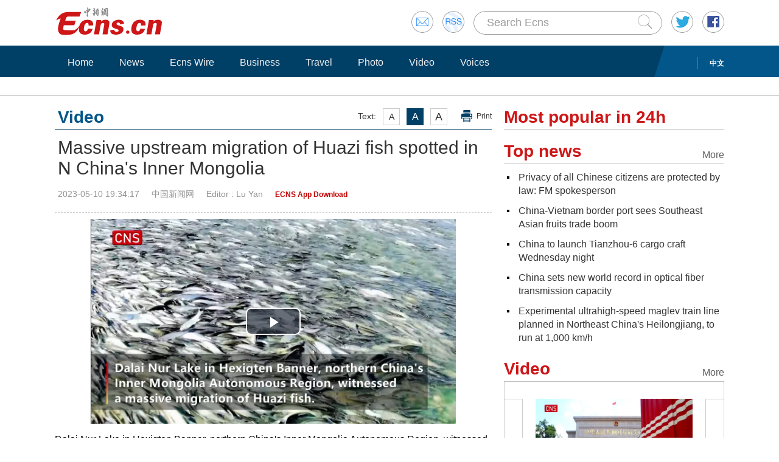

--- FILE ---
content_type: text/html
request_url: https://www.ecns.cn/video/2023-05-10/detail-ihcpfcqk9042942.shtml
body_size: 9789
content:
<!DOCTYPE HTML>
<html lang="en-US">

<head>
            <meta charset="utf-8">
        <!--twitter-->
        <meta name="twitter:card" content="summary_large_image">
        <meta name="twitter:site" content="@Echinanews">
        <meta name="twitter:title" content="Massive upstream migration of Huazi fish spotted in N China's Inner Mongolia">
        <meta name="twitter:description" content="Dalai Nur Lake in Hexigten Banner, northern China's Inner Mongolia Autonomous Region, witnessed a massive migration of Huazi fish. 　">
        <meta name="twitter:image" content="">
        <!--twitter-->
        <title>Massive upstream migration of Huazi fish spotted in N China's Inner Mongolia</title>
        <link rel="stylesheet" type="text/css" href="/css/master.css" media="all" />
        <link rel="stylesheet" type="text/css" href="/css/layout.css" media="all" />
        <link rel="stylesheet" type="text/css" href="/css/focus.css" media="all" />
        <script type="text/javascript" src="/js/jquery.min.js"></script>
        <script type="text/javascript" src="/js/date.js"></script>
        <!--<script type="text/javascript" src="js/head.js"></script> -->
        <script type="text/javascript" src="//image.cns.com.cn/ecns_editor/static/head1.js"></script>
        <script src="/js/slide.js" type="text/javascript"></script>
        <!--publish at 2023-05-10 23:03:48-->
        <script src="//www.ecns.cn/part/5/86/baidupv.js"></script>
        <script src="//www.chinanews.com/video_test.js"></script>
        <link rel="stylesheet" type="text/css" href="//www.chinanews.com/video_test.css">
</head>
<style>
	#originalpic img{width:100%;}
	.content img{max-width:700px;}
blockquote {
    font: 14px/22px normal helvetica, sans-serif;
    margin-top: 10px;
    margin-bottom: 10px;
    margin-left: 50px;
    padding-left: 15px;
    padding-top: 10px;
    padding-right: 10px;
    padding-bottom: 10px;
    border-left: 0px solid #ccc;
    background-color: #f1f1f1;
}

strong {
    font-weight: bold;
}

.content,
.content p {
    color: #000;
}

a:hover {
    color: #069;
}

#yanse a {
    color: #069;
}

.font14,
.font14 a {
    font-size: 16px;
}

.img_wrapper {
    margin-top: 18px;
}
</style>
<script>
var wap_url = "http://www.ecns.cn/m/video/2023-05-10/detail-ihcpfcqk9042942.shtml";
var mynum = window.location.search;
var url = window.location.href; //获取当前Url


function GetUrlRelativePath() //获取当前相对路径的方法
　　 {　　　　
    var url = document.location.toString();　　　　
    var arrUrl = url.split("//");

    　　　　
    var start = arrUrl[1].indexOf("/");　　　　
    var relUrl = arrUrl[1].substring(start); //stop省略，截取从start开始到结尾的所有字符

    　　　　
    if (relUrl.indexOf("?") != -1) {　　　　　　
        relUrl = relUrl.split("?")[0];　　　　
    }　　　　
    return relUrl;　　
}
if (mynum == '' && wap_url) {
    var sUserAgent = navigator.userAgent;
    var mobileAgents = ['Windows CE', 'iPod', 'Symbian', 'iPhone', 'BlackBerry', 'Android'];

    if (sUserAgent.indexOf('Android') > -1 && (sUserAgent.indexOf('ERD79') > -1 || sUserAgent.indexOf('MZ60') > -1 || sUserAgent.indexOf('GT-P7') > -1 || sUserAgent.indexOf('SCH-P7') > -1)) {

    } else {

        if (location.href.indexOf('?pc') == -1) {

            for (var i = 0; i < mobileAgents.length; i++) {

                if (sUserAgent.indexOf(mobileAgents[i]) > -1) {

                    url = GetUrlRelativePath(url); //获取当前url的相对路径
                    if (url.indexOf("/m/") == 0) //以/m/开头
                    {
                        //alert(url);
                    } else {
                        /*
                        var reg_fenye=/-p[0-9]*.shtml$/;    
                        if(reg_fenye.test(url))//分页跳转到第一页
                        {
                            url=url.replace(reg_fenye,".shtml");//注意这句，reg_fenye必须单独定义，不能写在""中，否则JavaScript将其当做普通字符串
                        }
                        */
                        url = wap_url;
                        //alert(url);
                        location = url;
                    }
                    break;
                }
            }
        }
    }
    //var ads = [];
}
</script>

<body>
    <div id="navout" style="width: 100%;top: 0;left: 0;z-index: 99999">
        <div class="headertop">
	<div class="floatrgt" id="imghover">
		<span><a href="mailto:en@chinanews.com.cn" rel="mail"><img src="/images/head/mail.gif" alt="" /></a></span>
		<span><a href="/rss/rss.xml" rel="rss"><img src="/images/head/rss.gif" alt="" /></a></span>
        
        <script type="text/javascript"> 
<!--
function submitFun() {
var hotword=document.getElementsByName('q')[0].value;
if (hotword==''){
alert('key word!');
return false;
}else{
 window.open("http://search.ecns.cn/search.do?q="+encodeURIComponent(hotword));
}
}
-->
</script>


		
		<span class="inputbox"><input class="inputwid" type="text" value="Search Ecns" onFocus="if (value =='Search Ecns'){value =''}" onBlur="if (value ==''){value='Search Ecns'}" name="q" id="q" /><a href="#" target="_self" onclick="submitFun()"><input class="search" type="image" src="/images/head/search.gif" alt="" /></a></span>
		
		<span><a href="http://twitter.com/Echinanews" rel="twitter"><img src="/images/head/twitter.gif" alt="" /></a></span>
		<span><a href="https://www.facebook.com/echinanews" rel="facebook"><img src="/images/head/facebook.gif" alt="" /></a></span>
		<!--<span><a href="http://e.weibo.com/EnglishCNS" rel="weibo"><img src="/images/head/weibo.gif" alt="" /></a></span>-->
	</div>
	<a href="/"><img src="/images/head/logo.gif" alt="" /></a>
</div>
        <div class="mainnavbox posr">
            <div class="mainnavins">
                <span class="floatrgt"><span>
    </span> <a href="//www.chinanews.com/">中文</a></span>
                <ul class="mainnav inblock">
                    <li><a href="/">Home</a></li><li><a href="/news/">News</a></li><li><a href="/cns-wire/">Ecns Wire</a></li><li><a href="/business/">Business</a></li><li><a href="/travel/">Travel</a></li><li><a href="/photo/">Photo</a></li><li><a href="/video/">Video</a></li><li><a href="/voices/">Voices</a></li>
                </ul>
            </div>
            <div class="rgtbg">RIGHT BG</div>
        </div>
    </div>
    <div class="linebox mart30">LINE</div>
    <div class="bdybox" style="overflow:visible;">
		<div class="bdylft floatlft marr20" style="overflow:visible;">
            <h3 class="itemtit mart20 bitemblue"><div class="textfont"><i>Text:</i><em>A</em><em>A</em><em>A</em><a href="javascript:;" onClick="print()">Print</a></div><span>Video</span></h3>
            <h1 class="contitle" id="contitle"><!--中文稿子链接-->
                Massive upstream migration of Huazi fish spotted in N China's Inner Mongolia</h1>
			<div class="downinfo dottlne" style="line-height:41px;overflow:visible;">
                <div class="floatrgt bshare-custom icon-little" index="0"><link rel="stylesheet" href="//www.chinanews.com.cn/part/cns_public/122/share.min.css">
<div id="share_1"></div>
<script src="//www.chinanews.com.cn/part/cns_public/123/jquery.share.min.js"></script>
    <script>
		$(function(){
		   $('#share_1').share({sites: ['weibo','wechat','facebook','twitter']});
		})
		
    </script> </div>
                <span>2023-05-10 19:34:17</span><span>中国新闻网</span><span>
<!--luyan-->Editor  : Lu Yan</span><span>
<!--app--><a href="//www.ecns.cn/app/ecns/index.shtml" style="color:#c30000; font-weight:bold; font-size:12px;">ECNS App Download</a><!--app-->
</span></div>
                            <div class="content" id="yanse">
                                            <!--新视频播放器1显示start-->
                                                <SCRIPT type="text/javascript" SRC="//image.cns.com.cn/ecns_editor/static/swfobject1.js"></SCRIPT>
                        <div id="dgqlayer" class="errplay">
                            <script type="text/javascript">
                            function isIE() {
                                return navigator.appName.indexOf("Microsoft Internet Explorer") != -1;
                            }

                            function Rand() {
                                var date = new Date();
                                var Num = date.getFullYear() + "" + date.getMonth() + "" + date.getDate() + "0";
                                return Num;
                            }

                            function getNextURL(url) {
                                window.location.href = url;
                            }

                            var isIEBR = isIE();
                            //alert(isIEBR);
								//var videofile = 'https://poss-videocloud.cns.com.cn/oss/2023/05/10/chinanews/MEIZI_YUNSHI/onair/AC9FE9D0DF754E4A9D729776CFF72B3D.mp4';
							var videofile = "https://poss-videocloud.cns.com.cn/oss/2023/05/10/chinanews/MEIZI_YUNSHI/onair/AC9FE9D0DF754E4A9D729776CFF72B3D.mp4";
								//var video_pic = 'https://poss-videocloud.cns.com.cn/oss/2023/05/10/chinanews/MEIZI_YUNSHI/onair/6F47549597C54A0395F802007DE84855.jpg';
							var video_pic = "https://poss-videocloud.cns.com.cn/oss/2023/05/10/chinanews/MEIZI_YUNSHI/onair/6F47549597C54A0395F802007DE84855.jpg";
                            // var video_pic = 'https://poss-videocloud.cns.com.cn/oss/2023/05/10/chinanews/MEIZI_YUNSHI/onair/6F47549597C54A0395F802007DE84855.jpg';
                            var testAppleMobile = /(iPhone|iPad|iPod)/i;
                            if (testAppleMobile.test(navigator.userAgent)) {
                                //如果没有匹配中苹果设备可以调用flash播放器支持  
                                var b = document.getElementById("dgqlayer");
                                b.innerHTML = "<video id='html5video' src='" + videofile + "'  width='600px' height='360px' controls='controls' autobuffer='autobuffer'></video>";
                            } else if(isIEVer(7) || isIEVer(8) || isIEVer(6)){  //低版本使用flash
                                var rand = Rand();
                                var so = new SWFObject("//i2.chinanews.com/shipin/flv/video2010V1.0.1_common.swf?rand=" + rand, "myswf", "600", "360", "6", "#000000", true);
                                so.addParam("quality", "high");
                                so.addParam("allowFullScreen", "true");
                                so.addParam("allowScriptAccess", "always");
                                so.addVariable("vInfo", videofile);
                                so.addParam("wmode", "transparent");
                                so.addVariable("auto", "1");
                                so.addVariable("tiaotime", "10");
                                so.addVariable("vsimg", "https://poss-videocloud.cns.com.cn/oss/2023/05/10/chinanews/MEIZI_YUNSHI/onair/6F47549597C54A0395F802007DE84855.jpg");
                                so.write("dgqlayer");
                            }else {
                                var b = document.getElementById("dgqlayer");
                                // b.innerHTML = "<video id='html5video' src='" + videofile + "'  width='600px' height='360px' controls='controls' autobuffer='autobuffer' autoplay='autoplay' controls='controls'>Your browser does not support playing this video at this time. Please upgrade to the latest version of the browser.</video>";
                                b.innerHTML = '<video id="my-video" class="video-js vjs-fluid mini_player-dimensions vjs-controls-enabled vjs-workinghover vjs-playing vjs-has-started vjs-user-inactive vjs-big-play-centered" controls preload="auto" width="600" height="360" poster="'+video_pic+'" data-setup="{&apos;autoplay&apos;:true}"><source src="'+videofile+'" type="video/mp4"><p class="vjs-no-js">To view this video please enable JavaScript, and consider upgrading to a web browser that<a href="//videojs.com/html5-video-support/" target="_blank">supports HTML5 video</a></p></video>';
                            }

                            function isIEVer(ieVer){
                                var b = document.createElement('b');
                                b.innerHTML = '<!--[if IE ' + ieVer + ']><i></i><![endif]-->';
                                return b.getElementsByTagName('i').length === 1;
                            }
                            // var myVid=document.getElementById("my-video");
                            
                            var myPlayer = videojs('my-video');
                            videojs("my-video").ready(function(){
                                var myPlayer = this;
                                myPlayer.play();
                            });
                            </script>
                        </div>
                        <div class="blank10"></div>
                                                <!--新视频播放器1显示end-->
                                                                                                                            <!--正文分页开始-->
                                        <p>Dalai Nur Lake in Hexigten Banner, northern China's Inner Mongolia Autonomous Region, witnessed a massive migration of Huazi fish. 　</p>
<p>As a ritual of nature, Huazi fish begin their annual migration upstream for spawning each spring. 　</p>
<p>It is quite difficult for the Huazi fish to lay eggs, as there are obstacles of rapids, rocks along the way and the risk of predation by migratory birds. And local fishery workers have prepared temporary spawning grounds for the fish. 　</p>
<p>As a species endemic to Dalai Nur, Huazi fish is known to be able to bear the very high levels of alkalinity in the lake, but has to migrate upstream for the survival of fish eggs.　 　</p>                                                                                    <!--正文分页结束-->
                                            <p style="text-align:center;">
                                                <a href="//www.facebook.com/echinanews" target="_blank"><img src="//www.ecns.cn/part/2015/07/2015-07-23/U435P886T30D169F196DT20150723092203.jpg"></a>
                                                <a href="//twitter.com/Echinanews" target="_blank"><img src="//www.ecns.cn/part/2015/07/2015-07-23/U435P886T30D169F203DT20150723092203.jpg"></a>
                                            </p>
                </div>
                <!--旧系统的相关报道start-->
                                 <!--旧系统的相关报道end-->
                <!--新系统的相关报道start-->
                                <!--新系统的相关报道end-->
                <script type="text/javascript" src="/js/article.js"></script>
                <script type="text/javascript" src="/js/newstab.js"></script>
                <script type="text/javascript" src="/js/scroll.js"></script>
                <script type="text/javascript" src="/js/slidecont.js"></script>
                  <div class="overhid">
		<div class="picshowtit mart30"><span class="picbutt"></span><a class="frt" href="/photo/">More</a><span>Photo</span></div>
		<div class="picshowins posr" id="picshow01">
			<span class="buttonlft" id="lft01"><img src="/images/bg/lftbutt02.gif" alt="" /></span>
			<div class="wid641 imgctrl" id="ctrl01">
			<div class="contctrl" id="contctrl">
			<ul class="picshowlist inblock">
				<li><a href="//www.ecns.cn/hd/2023-05-10/detail-ihcpfcqk9042639.shtml"><img src="//image.cns.com.cn/ecns_editor/transform/20230510/bURb-hcpfcqk9042651.jpg" width="190" height="127" alt="Chinese dove-trees blossom in Sichuan's nature reserve" /></a><h3><a href="//www.ecns.cn/hd/2023-05-10/detail-ihcpfcqk9042639.shtml">Chinese dove-trees blossom in Sichuan's nature reserve</a></h3></li><li><a href="//www.ecns.cn/hd/2023-05-10/detail-ihcpfcqk9042630.shtml"><img src="//image.cns.com.cn/ecns_editor/transform/20230510/O_VM-hcpfcqk9042644.jpg" width="190" height="127" alt="Aerial view of Jinxi Lake Grand Bridge in Jiangxi" /></a><h3><a href="//www.ecns.cn/hd/2023-05-10/detail-ihcpfcqk9042630.shtml">Aerial view of Jinxi Lake Grand Bridge in Jiangxi</a></h3></li><li><a href="//www.ecns.cn/hd/2023-05-10/detail-ihcpfcqk9041998.shtml"><img src="//image.cns.com.cn/ecns_editor/transform/20230510/Cqmr-hcpfcqk9042003.jpg" width="190" height="127" alt="Magical tree pattern on riverbed in Tibet" /></a><h3><a href="//www.ecns.cn/hd/2023-05-10/detail-ihcpfcqk9041998.shtml">Magical tree pattern on riverbed in Tibet</a></h3></li><li><a href="//www.ecns.cn/hd/2023-05-10/detail-ihcpfcqk9041394.shtml"><img src="//image.cns.com.cn/ecns_editor/transform/20230510/YmIy-hcpfcqk9041550.jpg" width="190" height="127" alt="1st sample ticket of Jakarta-Bandung High-speed Railway printed" /></a><h3><a href="//www.ecns.cn/hd/2023-05-10/detail-ihcpfcqk9041394.shtml">1st sample ticket of Jakarta-Bandung High-speed Railway printed</a></h3></li><li><a href="//www.ecns.cn/hd/2023-05-10/detail-ihcpfcqk9041456.shtml"><img src="//image.cns.com.cn/ecns_editor/transform/20230510/HeSr-hcpfcqk9041537.jpg" width="190" height="127" alt="Fishermen busy with kelp harvesting in Shandong" /></a><h3><a href="//www.ecns.cn/hd/2023-05-10/detail-ihcpfcqk9041456.shtml">Fishermen busy with kelp harvesting in Shandong</a></h3></li><li><a href="//www.ecns.cn/hd/2023-05-10/detail-ihcpfcqk9041467.shtml"><img src="//image.cns.com.cn/ecns_editor/transform/20230510/42aM-hcpfcqk9041518.jpg" width="190" height="127" alt="Golden sunset scenery over Jinxi Lake in Jiangxi" /></a><h3><a href="//www.ecns.cn/hd/2023-05-10/detail-ihcpfcqk9041467.shtml">Golden sunset scenery over Jinxi Lake in Jiangxi</a></h3></li>			</ul>
			<ul class="picshowlist inblock">
				<li><a href="//www.ecns.cn/hd/2023-05-10/detail-ihcpfcqk9041577.shtml"><img src="//image.cns.com.cn/ecns_editor/transform/20230510/sBYg-hcpfcqk9041594.jpg" width="190" height="127" alt="Fireworks light up Moscow to mark 78th Victory Day" /></a><h3><a href="//www.ecns.cn/hd/2023-05-10/detail-ihcpfcqk9041577.shtml">Fireworks light up Moscow to mark 78th Victory Day</a></h3></li><li><a href="//www.ecns.cn/hd/2023-05-09/detail-ihcpfcqk9040494.shtml"><img src="//image.cns.com.cn/ecns_editor/transform/20230509/wc9G-hcpfcqk9040681.jpg" width="190" height="127" alt="Natural wonder of Pingshan Grand Canyon in Gansu" /></a><h3><a href="//www.ecns.cn/hd/2023-05-09/detail-ihcpfcqk9040494.shtml">Natural wonder of Pingshan Grand Canyon in Gansu</a></h3></li><li><a href="//www.ecns.cn/hd/2023-05-09/detail-ihcpfcqk9040556.shtml"><img src="//image.cns.com.cn/ecns_editor/transform/20230509/Xd7I-hcpfcqk9040664.jpg" width="190" height="127" alt="Magic 'Saturn Ring' scene in Qinghai" /></a><h3><a href="//www.ecns.cn/hd/2023-05-09/detail-ihcpfcqk9040556.shtml">Magic 'Saturn Ring' scene in Qinghai</a></h3></li><li><a href="//www.ecns.cn/hd/2023-05-09/detail-ihcpfcqk9040515.shtml"><img src="//image.cns.com.cn/ecns_editor/transform/20230509/4IbU-hcpfcqk9040657.jpg" width="190" height="127" alt="Snow-white Tung blossoms blanket Jiangxi mountain" /></a><h3><a href="//www.ecns.cn/hd/2023-05-09/detail-ihcpfcqk9040515.shtml">Snow-white Tung blossoms blanket Jiangxi mountain</a></h3></li><li><a href="//www.ecns.cn/hd/2023-05-09/detail-ihcpfcqk9039729.shtml"><img src="//image.cns.com.cn/ecns_editor/transform/20230509/BGw_-hcpfcqk9040069.jpg" width="190" height="127" alt="Tibet enters caterpillar fungus harvest season" /></a><h3><a href="//www.ecns.cn/hd/2023-05-09/detail-ihcpfcqk9039729.shtml">Tibet enters caterpillar fungus harvest season</a></h3></li><li><a href="//www.ecns.cn/hd/2023-05-09/detail-ihcpfcqk9039751.shtml"><img src="//image.cns.com.cn/ecns_editor/transform/20230509/dqQ4-hcpfcqk9040062.jpg" width="190" height="127" alt="Underwater Great Wall resurfaces from Panjiakou reservoir" /></a><h3><a href="//www.ecns.cn/hd/2023-05-09/detail-ihcpfcqk9039751.shtml">Underwater Great Wall resurfaces from Panjiakou reservoir</a></h3></li>			</ul>
			</div>
			</div>
			<span class="buttonrgt" id="rgt01"><img src="/images/bg/rgtbutt02.gif" alt="" /></span>
		</div>
		<div class="picshowins posr" id="picshow02">
			<span class="buttonlft" id="lft02"><img src="/images/bg/lftbutt02.gif" alt="" /></span>
			<div class="wid641 imgctrl" id="ctrl02">
			<div class="contctrl" id="contctrl">
			<ul class="picshowlist inblock">
				<li><a href="//www.ecns.cn/hd/2023-05-09/detail-ihcpfcqk9039883.shtml"><img src="//image.cns.com.cn/ecns_editor/transform/20230509/mjCr-hcpfcqk9040055.jpg" width="190" height="127" alt="2023 Laureus World Sports Awards ceremony held in France" /></a><h3><a href="//www.ecns.cn/hd/2023-05-09/detail-ihcpfcqk9039883.shtml">2023 Laureus World Sports Awards ceremony held in France</a></h3></li><li><a href="//www.ecns.cn/hd/2023-05-09/detail-ihcpfcqk9039824.shtml"><img src="//image.cns.com.cn/ecns_editor/transform/20230509/mDZ3-hcpfcqk9040048.jpg" width="190" height="127" alt="Europe's largest 3D-printed building under construction in Germany" /></a><h3><a href="//www.ecns.cn/hd/2023-05-09/detail-ihcpfcqk9039824.shtml">Europe's largest 3D-printed building under construction in Germany</a></h3></li><li><a href="//www.ecns.cn/hd/2023-05-08/detail-ihcpfcqk9038427.shtml"><img src="//image.cns.com.cn/ecns_editor/transform/20230508/YebP-hcpfcqk9038456.jpg" width="190" height="127" alt="In Numbers: Tibet has over 9,500 5G base stations" /></a><h3><a href="//www.ecns.cn/hd/2023-05-08/detail-ihcpfcqk9038427.shtml">In Numbers: Tibet has over 9,500 5G base stations</a></h3></li><li><a href="//www.ecns.cn/hd/2023-05-08/detail-ihcpfcqk9038319.shtml"><img src="//image.cns.com.cn/ecns_editor/transform/20230508/Z4IP-hcpfcqk9038324.jpg" width="190" height="127" alt="Kirin screen wall on Jinshanling section of Great Wall" /></a><h3><a href="//www.ecns.cn/hd/2023-05-08/detail-ihcpfcqk9038319.shtml">Kirin screen wall on Jinshanling section of Great Wall</a></h3></li><li><a href="//www.ecns.cn/hd/2023-05-08/detail-ihcpfcqk9038037.shtml"><img src="//image.cns.com.cn/ecns_editor/transform/20230508/9Tw_-hcpfcqk9038105.jpg" width="190" height="127" alt="Cotopaxi volcano registers new activity" /></a><h3><a href="//www.ecns.cn/hd/2023-05-08/detail-ihcpfcqk9038037.shtml">Cotopaxi volcano registers new activity</a></h3></li><li><a href="//www.ecns.cn/hd/2023-05-08/detail-ihcpfcqk9038034.shtml"><img src="//image.cns.com.cn/ecns_editor/transform/20230508/xVRn-hcpfcqk9038048.jpg" width="190" height="127" alt="Current transforms Yellow River bed" /></a><h3><a href="//www.ecns.cn/hd/2023-05-08/detail-ihcpfcqk9038034.shtml">Current transforms Yellow River bed</a></h3></li>			</ul>
			<ul class="picshowlist inblock">
				<li><a href="//www.ecns.cn/hd/2023-05-08/detail-ihcpfcqk9037200.shtml"><img src="//image.cns.com.cn/ecns_editor/transform/20230508/9fkO-hcpfcqk9037628.jpg" width="190" height="127" alt="China's cargo craft Tianzhou-6 ready for launch in Hainan" /></a><h3><a href="//www.ecns.cn/hd/2023-05-08/detail-ihcpfcqk9037200.shtml">China's cargo craft Tianzhou-6 ready for launch in Hainan</a></h3></li><li><a href="//www.ecns.cn/hd/2023-05-08/detail-ihcpfcqk9037376.shtml"><img src="//image.cns.com.cn/ecns_editor/transform/20230508/XYCS-hcpfcqk9037601.jpg" width="190" height="127" alt="Breached Qingfeng dike closed in Jiangxi" /></a><h3><a href="//www.ecns.cn/hd/2023-05-08/detail-ihcpfcqk9037376.shtml">Breached Qingfeng dike closed in Jiangxi</a></h3></li><li><a href="//www.ecns.cn/hd/2023-05-08/detail-ihcpfcqk9037477.shtml"><img src="//image.cns.com.cn/ecns_editor/transform/20230508/jHW5-hcpfcqk9037586.jpg" width="190" height="127" alt="Mountain carving featuring porcelain making unveiled in Hebei" /></a><h3><a href="//www.ecns.cn/hd/2023-05-08/detail-ihcpfcqk9037477.shtml">Mountain carving featuring porcelain making unveiled in Hebei</a></h3></li><li><a href="//www.ecns.cn/hd/2023-05-08/detail-ihcpfcqk9037534.shtml"><img src="//image.cns.com.cn/ecns_editor/transform/20230508/x67t-hcpfcqk9037553.jpg" width="190" height="127" alt="Blooming peonies delight visitors at Shenyang Imperial Palace" /></a><h3><a href="//www.ecns.cn/hd/2023-05-08/detail-ihcpfcqk9037534.shtml">Blooming peonies delight visitors at Shenyang Imperial Palace</a></h3></li><li><a href="//www.ecns.cn/hd/2023-05-06/detail-ihcpfcqk9035345.shtml"><img src="//image.cns.com.cn/ecns_editor/transform/20230506/Eoma-hcpfcqk9035409.jpg" width="190" height="127" alt="People gather in London for King Charles' coronation" /></a><h3><a href="//www.ecns.cn/hd/2023-05-06/detail-ihcpfcqk9035345.shtml">People gather in London for King Charles' coronation</a></h3></li><li><a href="//www.ecns.cn/hd/2023-05-06/detail-ihcpfcqk9035267.shtml"><img src="//image.cns.com.cn/ecns_editor/transform/20230506/83or-hcpfcqk9035326.jpg" width="190" height="127" alt="In numbers: 2023 Canton Fair" /></a><h3><a href="//www.ecns.cn/hd/2023-05-06/detail-ihcpfcqk9035267.shtml">In numbers: 2023 Canton Fair</a></h3></li>			</ul>
			</div>
			</div>
			<span class="buttonrgt" id="rgt02"><img src="/images/bg/rgtbutt02.gif" alt="" /></span>
		</div>
		<div class="picshowins posr" id="picshow03">
			<span class="buttonlft" id="lft03"><img src="/images/bg/lftbutt02.gif" alt="" /></span>
			<div class="wid641 imgctrl" id="ctrl03">
			<div class="contctrl" id="contctrl">
			<ul class="picshowlist inblock">
				<li><a href="//www.ecns.cn/hd/2023-05-06/detail-ihcpfcqk9035261.shtml"><img src="//image.cns.com.cn/ecns_editor/transform/20230506/RqpV-hcpfcqk9035259.jpg" width="190" height="127" alt="Cradle of civilization: Pingyao Ancient City" /></a><h3><a href="//www.ecns.cn/hd/2023-05-06/detail-ihcpfcqk9035261.shtml">Cradle of civilization: Pingyao Ancient City</a></h3></li><li><a href="//www.ecns.cn/hd/2023-05-06/detail-ihcpfcqk9035163.shtml"><img src="//image.cns.com.cn/ecns_editor/transform/20230506/vE1--hcpfcqk9035181.jpg" width="190" height="127" alt="Red deer spotted in Qinghai" /></a><h3><a href="//www.ecns.cn/hd/2023-05-06/detail-ihcpfcqk9035163.shtml">Red deer spotted in Qinghai</a></h3></li><li><a href="//www.ecns.cn/hd/2023-05-06/detail-ihcpfcqk9035160.shtml"><img src="//image.cns.com.cn/ecns_editor/transform/20230506/FEGe-hcpfcqk9035168.jpg" width="190" height="127" alt="High-speed trains run on cloud-shrouded mountain in Hubei" /></a><h3><a href="//www.ecns.cn/hd/2023-05-06/detail-ihcpfcqk9035160.shtml">High-speed trains run on cloud-shrouded mountain in Hubei</a></h3></li><li><a href="//www.ecns.cn/hd/2023-05-06/detail-ihcnywxf7717552.shtml"><img src="//image.cns.com.cn/ecns_editor/transform/20230506/TtIQ-hcnywxf7717562.jpg" width="190" height="127" alt="First lunar eclipse of 2023 pictured in China" /></a><h3><a href="//www.ecns.cn/hd/2023-05-06/detail-ihcnywxf7717552.shtml">First lunar eclipse of 2023 pictured in China</a></h3></li><li><a href="//www.ecns.cn/hd/2023-05-06/detail-ihcnywxf7717536.shtml"><img src="//image.cns.com.cn/ecns_editor/transform/20230506/pWPg-hcnywxf7717550.jpg" width="190" height="127" alt="First Hunan (Huaihua) RCEP Economic and Trade Expo opens in Hunan" /></a><h3><a href="//www.ecns.cn/hd/2023-05-06/detail-ihcnywxf7717536.shtml">First Hunan (Huaihua) RCEP Economic and Trade Expo opens in Hunan</a></h3></li><li><a href="//www.ecns.cn/hd/2023-05-06/detail-ihcnywxf7717365.shtml"><img src="//image.cns.com.cn/ecns_editor/transform/20230506/oGqT-hcnywxf7717449.jpg" width="190" height="127" alt="Scientists discover star 'eating' planet for first time" /></a><h3><a href="//www.ecns.cn/hd/2023-05-06/detail-ihcnywxf7717365.shtml">Scientists discover star 'eating' planet for first time</a></h3></li>			</ul>
			<ul class="picshowlist inblock">
				<li><a href="//www.ecns.cn/hd/2023-05-06/detail-ihcnywxf7717411.shtml"><img src="//image.cns.com.cn/ecns_editor/transform/20230506/CnTm-hcnywxf7717442.jpg" width="190" height="127" alt="Jinshanling Great Wall after renovation in Hebei" /></a><h3><a href="//www.ecns.cn/hd/2023-05-06/detail-ihcnywxf7717411.shtml">Jinshanling Great Wall after renovation in Hebei</a></h3></li><li><a href="//www.ecns.cn/hd/2023-05-06/detail-ihcnywxf7717345.shtml"><img src="//image.cns.com.cn/ecns_editor/transform/20230506/Q7VL-hcnywxf7717358.jpg" width="190" height="127" alt="Culture Fact | Solar term: Start of Summer" /></a><h3><a href="//www.ecns.cn/hd/2023-05-06/detail-ihcnywxf7717345.shtml">Culture Fact | Solar term: Start of Summer</a></h3></li><li><a href="//www.ecns.cn/hd/2023-05-05/detail-ihcnywxf7715997.shtml"><img src="//image.cns.com.cn/ecns_editor/transform/20230505/n3KS-hcnywxf7716054.jpg" width="190" height="127" alt="Inland wind farm in Guangxi" /></a><h3><a href="//www.ecns.cn/hd/2023-05-05/detail-ihcnywxf7715997.shtml">Inland wind farm in Guangxi</a></h3></li><li><a href="//www.ecns.cn/hd/2023-05-05/detail-ihcnywxf7715903.shtml"><img src="//image.cns.com.cn/ecns_editor/transform/20230505/2Bdt-hcnywxf7716058.jpg" width="190" height="127" alt="Stunning city landscape after rain in Hubei" /></a><h3><a href="//www.ecns.cn/hd/2023-05-05/detail-ihcnywxf7715903.shtml">Stunning city landscape after rain in Hubei</a></h3></li><li><a href="//www.ecns.cn/hd/2023-05-05/detail-ihcnywxf7715320.shtml"><img src="//image.cns.com.cn/ecns_editor/transform/20230505/hln2-hcnywxf7715346.jpg" width="190" height="127" alt="Planes taxi over oncoming traffic in Sichuan" /></a><h3><a href="//www.ecns.cn/hd/2023-05-05/detail-ihcnywxf7715320.shtml">Planes taxi over oncoming traffic in Sichuan</a></h3></li><li><a href="//www.ecns.cn/hd/2023-05-05/detail-ihcnywxf7715137.shtml"><img src="//image.cns.com.cn/ecns_editor/transform/20230505/NlfE-hcnywxf7715339.jpg" width="190" height="127" alt="Pazhou Ferry Terminal officially opens in Guangzhou" /></a><h3><a href="//www.ecns.cn/hd/2023-05-05/detail-ihcnywxf7715137.shtml">Pazhou Ferry Terminal officially opens in Guangzhou</a></h3></li>			</ul>
			</div>
			</div>
			<span class="buttonrgt" id="rgt03"><img src="/images/bg/rgtbutt02.gif" alt="" /></span>
		</div>
		</div>
                <script type="text/javascript" src="/js/lastline.js"></script>
        </div>
        <div class="overhid">
            <h3 class="itemtit mart20"><span>Most popular in 24h</span></h3>
            <ul class="newslst02 font16 mart5" id="rank24">
                <!--include virtual="/part/6/rank_inc_2013.html" -->
                <script type="text/javascript">
$(function () {
        $.ajaxSetup({cache: true});
        var tStr = new Date().getUTCHours()+'_'+ new Date().getUTCMinutes();

        $.ajax({
            type: "get",
            dataType: "json",
            url: "/part/6/ecns_rank24h.json?t="+ tStr,
            success: function (status) {
                var str = "";
                $.each(status,function(index,obj){
                    obj.title = obj.title.replace(/&apos;/g, '\&apos;');
					str +='<li class="font22" style="line-height:24px;"><em></em><a href='+obj["link"].replace(/^http:/g,"")+' title='+obj["title"]+'>'+obj["title"]+'</a><div class="clear"></div></li>';
                });

                $("#rank24").html(str);
            },
            error:function(status){
            }
        });
    });
</script>
            </ul>
            <h3 class="itemtit mart20"><a class="m" href="/top_news/">More</a><span>Top news</span></h3>
            <ul class="newslst02 font16 mart5">
                <!--include virtual="/part/6/19.html" -->
                	
<li><em></em> <a href="//www.ecns.cn/cns-wire/2023-05-10/detail-ihcpfcqk9043256.shtml">Privacy of all Chinese citizens are protected by law: FM spokesperson</a><div class="clear"></div></li><li><em></em> <a href="//www.ecns.cn/video/2023-05-10/detail-ihcpfcqk9042940.shtml">China-Vietnam border port sees Southeast Asian fruits trade boom</a><div class="clear"></div></li><li><em></em> <a href="//www.ecns.cn/news/cns-wire/2023-05-10/detail-ihcpfcqk9042894.shtml">China to launch Tianzhou-6 cargo craft Wednesday night</a><div class="clear"></div></li><li><em></em> <a href="//www.ecns.cn/news/2023-05-10/detail-ihcpfcqk9042886.shtml">China sets new world record in optical fiber transmission capacity</a><div class="clear"></div></li><li><em></em> <a href="//www.ecns.cn/news/sci-tech/2023-05-10/detail-ihcpfcqk9042587.shtml">Experimental ultrahigh-speed maglev train line planned in Northeast China's Heilongjiang, to run at 1,000 km/h</a><div class="clear"></div></li>  
            </ul>
            <h3 class="itemtit mart20"><a class="m" href="/video/">More</a><span>Video</span></h3>
            <div class="picshowins posr" id="picshowins">
                <span class="buttonlft" id="buttonlft"><img src="/images/bg/lftbutt.gif" alt="" /></span>
                <div class="widout imgctrl" id="imgctrl">
                    <ul class="picshowlist picwraper movielst inblock">
                        <!--include virtual="/part/6/20.html" -->
                        <li><a href="//www.ecns.cn/video/2023-05-10/detail-ihcpfcqk9042940.shtml"><img src="https://poss-videocloud.cns.com.cn/oss/2023/05/10/chinanews/MEIZI_YUNSHI/uploadImage/94e08e0fe93e4529a9c037e81c696a9e_big.jpg" width="258" height="172" alt="" /></a><h3><a href="//www.ecns.cn/video/2023-05-10/detail-ihcpfcqk9042940.shtml">China-Vietnam border port sees Southeast Asian fruits trade boom</a></h3><em><a href="//www.ecns.cn/video/2023-05-10/detail-ihcpfcqk9042940.shtml"><img src="/images/bg/bo.png" alt="" /></a></em></li><li><a href="//www.ecns.cn/video/2023-05-10/detail-ihcpfcqk9042091.shtml"><img src="https://poss-videocloud.cns.com.cn/oss/2023/05/10/chinanews/MEIZI_YUNSHI/onair/23B543FC068B43E18247D844621AAD9E.jpg" width="258" height="172" alt="" /></a><h3><a href="//www.ecns.cn/video/2023-05-10/detail-ihcpfcqk9042091.shtml">'Saturn Ring' spectacle spotted in NW China's Qinghai</a></h3><em><a href="//www.ecns.cn/video/2023-05-10/detail-ihcpfcqk9042091.shtml"><img src="/images/bg/bo.png" alt="" /></a></em></li>  
                    </ul>
                </div>
                <span class="buttonrgt" id="buttonrgt"><img src="/images/bg/rgtbutt.gif" alt="" /></span>
            </div>
        </div>
    </div>
    <div class="linebox">LINE</div>
<div class="bdybox linksbox">
	<b>Media partners:</b>
	<a target="_blank" href="http://english.peopledaily.com.cn/">People's Daily</a>  |  
<a target="_blank" href="http://www.xinhuanet.com/english/home.htm">Xinhua</a>  |   
<a target="_blank" href="https://www.cgtn.com/">CGTN</a>  |  
<a target="_blank" href="http://www.chinadaily.com.cn/">China Daily</a>
</div> <script>
function writerights()
{

        var year="";
        myyear= mydate.getYear();
        year=(myyear > 200) ? myyear : 1900 + myyear;
        document.write(year);
}
</script>

<div class="foottip">
	<div class="bdybox tipins">
	<a class="floatrgt" href="#" target="_self">Back to top</a>	 
	    <a href="/aboutus.shtml">About Us</a> | 
		<a href="/jobs.shtml">Jobs</a> | 
		<a href="/contactus.shtml">Contact Us</a> | 
		<a href="/privacy-policy.shtml">Privacy Policy</a>
	</div>
</div>



<div class="bdybox footbot">
	<div class="floatrgt">
		<div class="overhid floatlft">Copyright &copy;1999-2023 Chinanews.com. All rights reserved.<br />Reproduction in whole or in part without permission is prohibited.<br>[<a href="/news/xuke.html">网上传播视听节目许可证（0106168)</a>] [<a href="https://beian.miit.gov.cn">京ICP证040655号</a>] <br>[<a target="_blank" href="https://www.beian.gov.cn/portal/registerSystemInfo?recordcode=11010202009201" style="display:inline-block;height:20px;line-height:20px;"><img src="https://www.chinanews.com/fileftp/2016/02/2016-02-29/ghs.png" style="float:left;">京公网安备 11010202009201号</a>] [<a href="https://beian.miit.gov.cn">京ICP备05004340号-1</a>]</div>
		<span><!--<a href="#"><img src="images/footico.gif" alt="" /></a>-->
<!--可信网站图片LOGO安装开始-->
<script src="https://kxlogo.knet.cn/seallogo.dll?sn=a13071211010041590hlyv000000&size=0"></script>
<!--可信网站图片LOGO安装结束-->
</span>
	</div>
	<a href="/"><img src="/images/head/logo.gif" alt="" /></a>
</div>
<div style="display:none">

</div>

</body>

</html>
